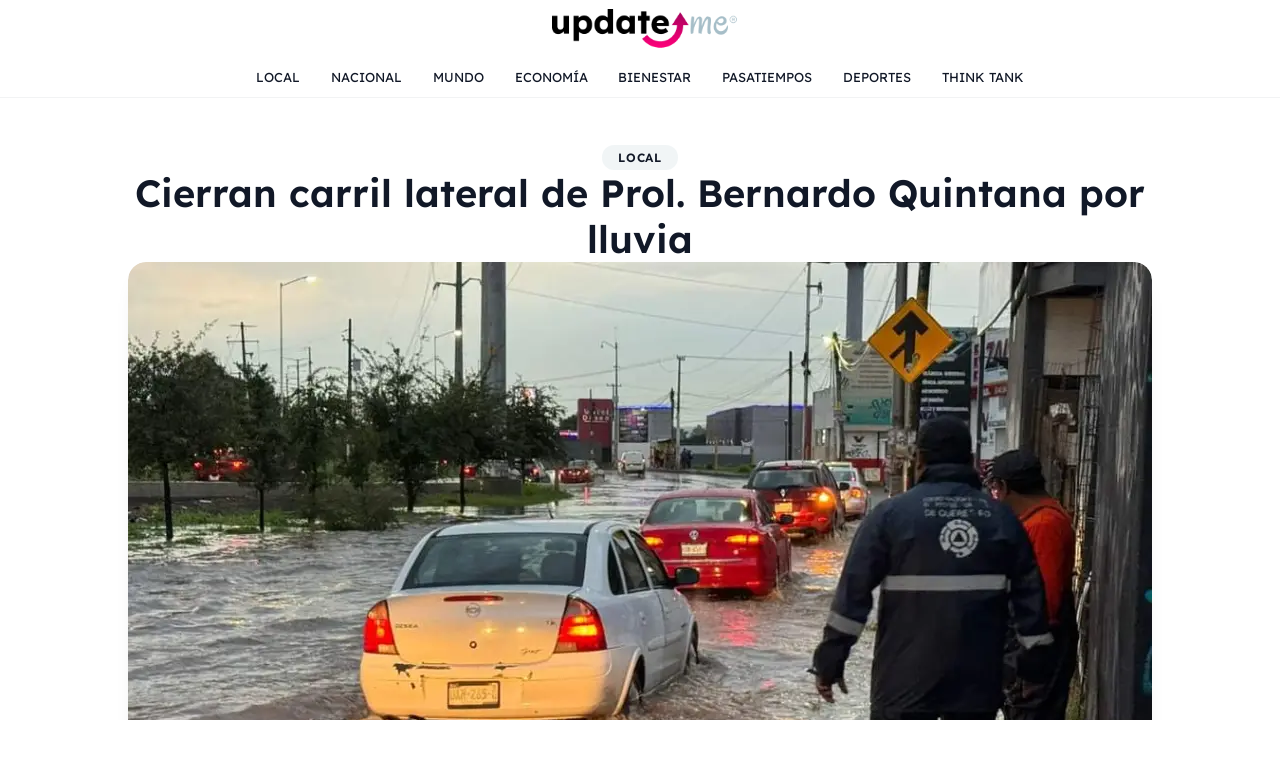

--- FILE ---
content_type: text/html; charset=UTF-8
request_url: https://updateme.news/local/cierran-carril-lateral-de-prol-bernardo-quintana-por-lluvia/
body_size: 22049
content:
<!doctype html>
<html lang="es">
<head>
<meta charset="UTF-8" />
<meta name="viewport" content="width=device-width, initial-scale=1" />
<title>Cierran carril lateral de Prol. Bernardo Quintana por lluvia &#8211; Update Me</title>
<meta name='robots' content='max-image-preview:large' />

<meta name="description" content="Personal de la Coordinación de Protección Civil del Estado de Querétaro efectuó el cierre vial momentáneo sobre carril lateral de Prolongación Bernardo Quintana, a la altura de la colonia El Sol, a causa de la lluvia de esta tarde." />
<meta property="og:title" content="Cierran carril lateral de Prol. Bernardo Quintana por lluvia &#8211; Update Me" />
<meta property="og:description" content="Personal de la Coordinación de Protección Civil del Estado de Querétaro efectuó el cierre vial momentáneo sobre carril lateral de Prolongación Bernardo Quintana, a la altura de la colonia El Sol, a causa de la lluvia de esta tarde." />
<meta property="og:type" content="article" />
<meta property="og:url" content="https://updateme.news/local/cierran-carril-lateral-de-prol-bernardo-quintana-por-lluvia/" />
<meta property="og:site_name" content="Update Me" />
<meta property="og:image" content="https://i0.wp.com/updateme.news/wp-content/uploads/2024/07/IMG_5796.jpeg?fit=1080%2C810&#038;ssl=1" />
<meta name="twitter:card" content="summary_large_image" />
<meta name="twitter:title" content="Cierran carril lateral de Prol. Bernardo Quintana por lluvia &#8211; Update Me" />
<meta name="twitter:description" content="Personal de la Coordinación de Protección Civil del Estado de Querétaro efectuó el cierre vial momentáneo sobre carril lateral de Prolongación Bernardo Quintana, a la altura de la colonia El Sol, a causa de la lluvia de esta tarde." />
<meta name="twitter:image" content="https://i0.wp.com/updateme.news/wp-content/uploads/2024/07/IMG_5796.jpeg?fit=1080%2C810&#038;ssl=1" />
<script type="application/ld+json">{"@context":"https://schema.org","@type":"NewsArticle","headline":"Cierran carril lateral de Prol. Bernardo Quintana por lluvia","datePublished":"2024-07-15T20:02:45-06:00","dateModified":"2024-07-15T20:02:52-06:00","author":{"@type":"Person","name":"Abelardo Islas"},"publisher":{"@type":"Organization","name":"Update Me","logo":{"@type":"ImageObject","url":"https://i0.wp.com/updateme.news/wp-content/uploads/2025/11/Logo-Update.png?fit=270%2C68&ssl=1"}},"mainEntityOfPage":"https://updateme.news/local/cierran-carril-lateral-de-prol-bernardo-quintana-por-lluvia/","image":["https://i0.wp.com/updateme.news/wp-content/uploads/2024/07/IMG_5796.jpeg?fit=1080%2C810&ssl=1"],"section":"Local"}</script>
<!-- Jetpack Site Verification Tags -->
<meta name="google-site-verification" content="PeyGAhvBdf-MIg7xdKH5Sih31VBHjkp4zNBliAAPJsk" />
<meta name="yandex-verification" content="031f83b9f290e3c0" />
<link rel='dns-prefetch' href='//stats.wp.com' />
<link rel='dns-prefetch' href='//jetpack.wordpress.com' />
<link rel='dns-prefetch' href='//s0.wp.com' />
<link rel='dns-prefetch' href='//public-api.wordpress.com' />
<link rel='dns-prefetch' href='//0.gravatar.com' />
<link rel='dns-prefetch' href='//1.gravatar.com' />
<link rel='dns-prefetch' href='//2.gravatar.com' />
<link rel='preconnect' href='//i0.wp.com' />
<link rel='preconnect' href='//c0.wp.com' />
<link rel="alternate" type="application/rss+xml" title="Update Me &raquo; Cierran carril lateral de Prol. Bernardo Quintana por lluvia RSS de los comentarios" href="https://updateme.news/local/cierran-carril-lateral-de-prol-bernardo-quintana-por-lluvia/feed/" />
<link rel="alternate" title="oEmbed (JSON)" type="application/json+oembed" href="https://updateme.news/wp-json/oembed/1.0/embed?url=https%3A%2F%2Fupdateme.news%2Flocal%2Fcierran-carril-lateral-de-prol-bernardo-quintana-por-lluvia%2F" />
<link rel="alternate" title="oEmbed (XML)" type="text/xml+oembed" href="https://updateme.news/wp-json/oembed/1.0/embed?url=https%3A%2F%2Fupdateme.news%2Flocal%2Fcierran-carril-lateral-de-prol-bernardo-quintana-por-lluvia%2F&#038;format=xml" />
<link rel="preload" href="https://updateme.news/wp-content/themes/TEMA-HORIZONTE-main/assets/fonts/lexend/Lexend-Regular.woff" as="font" type="font/woff" crossorigin />
<link rel="preload" href="https://updateme.news/wp-content/themes/TEMA-HORIZONTE-main/assets/fonts/lexend/Lexend-SemiBold.woff" as="font" type="font/woff" crossorigin />
<style id='wp-img-auto-sizes-contain-inline-css'>
img:is([sizes=auto i],[sizes^="auto," i]){contain-intrinsic-size:3000px 1500px}
/*# sourceURL=wp-img-auto-sizes-contain-inline-css */
</style>
<style id='wp-emoji-styles-inline-css'>

	img.wp-smiley, img.emoji {
		display: inline !important;
		border: none !important;
		box-shadow: none !important;
		height: 1em !important;
		width: 1em !important;
		margin: 0 0.07em !important;
		vertical-align: -0.1em !important;
		background: none !important;
		padding: 0 !important;
	}
/*# sourceURL=wp-emoji-styles-inline-css */
</style>
<style id='wp-block-library-inline-css'>
:root{--wp-block-synced-color:#7a00df;--wp-block-synced-color--rgb:122,0,223;--wp-bound-block-color:var(--wp-block-synced-color);--wp-editor-canvas-background:#ddd;--wp-admin-theme-color:#007cba;--wp-admin-theme-color--rgb:0,124,186;--wp-admin-theme-color-darker-10:#006ba1;--wp-admin-theme-color-darker-10--rgb:0,107,160.5;--wp-admin-theme-color-darker-20:#005a87;--wp-admin-theme-color-darker-20--rgb:0,90,135;--wp-admin-border-width-focus:2px}@media (min-resolution:192dpi){:root{--wp-admin-border-width-focus:1.5px}}.wp-element-button{cursor:pointer}:root .has-very-light-gray-background-color{background-color:#eee}:root .has-very-dark-gray-background-color{background-color:#313131}:root .has-very-light-gray-color{color:#eee}:root .has-very-dark-gray-color{color:#313131}:root .has-vivid-green-cyan-to-vivid-cyan-blue-gradient-background{background:linear-gradient(135deg,#00d084,#0693e3)}:root .has-purple-crush-gradient-background{background:linear-gradient(135deg,#34e2e4,#4721fb 50%,#ab1dfe)}:root .has-hazy-dawn-gradient-background{background:linear-gradient(135deg,#faaca8,#dad0ec)}:root .has-subdued-olive-gradient-background{background:linear-gradient(135deg,#fafae1,#67a671)}:root .has-atomic-cream-gradient-background{background:linear-gradient(135deg,#fdd79a,#004a59)}:root .has-nightshade-gradient-background{background:linear-gradient(135deg,#330968,#31cdcf)}:root .has-midnight-gradient-background{background:linear-gradient(135deg,#020381,#2874fc)}:root{--wp--preset--font-size--normal:16px;--wp--preset--font-size--huge:42px}.has-regular-font-size{font-size:1em}.has-larger-font-size{font-size:2.625em}.has-normal-font-size{font-size:var(--wp--preset--font-size--normal)}.has-huge-font-size{font-size:var(--wp--preset--font-size--huge)}.has-text-align-center{text-align:center}.has-text-align-left{text-align:left}.has-text-align-right{text-align:right}.has-fit-text{white-space:nowrap!important}#end-resizable-editor-section{display:none}.aligncenter{clear:both}.items-justified-left{justify-content:flex-start}.items-justified-center{justify-content:center}.items-justified-right{justify-content:flex-end}.items-justified-space-between{justify-content:space-between}.screen-reader-text{border:0;clip-path:inset(50%);height:1px;margin:-1px;overflow:hidden;padding:0;position:absolute;width:1px;word-wrap:normal!important}.screen-reader-text:focus{background-color:#ddd;clip-path:none;color:#444;display:block;font-size:1em;height:auto;left:5px;line-height:normal;padding:15px 23px 14px;text-decoration:none;top:5px;width:auto;z-index:100000}html :where(.has-border-color){border-style:solid}html :where([style*=border-top-color]){border-top-style:solid}html :where([style*=border-right-color]){border-right-style:solid}html :where([style*=border-bottom-color]){border-bottom-style:solid}html :where([style*=border-left-color]){border-left-style:solid}html :where([style*=border-width]){border-style:solid}html :where([style*=border-top-width]){border-top-style:solid}html :where([style*=border-right-width]){border-right-style:solid}html :where([style*=border-bottom-width]){border-bottom-style:solid}html :where([style*=border-left-width]){border-left-style:solid}html :where(img[class*=wp-image-]){height:auto;max-width:100%}:where(figure){margin:0 0 1em}html :where(.is-position-sticky){--wp-admin--admin-bar--position-offset:var(--wp-admin--admin-bar--height,0px)}@media screen and (max-width:600px){html :where(.is-position-sticky){--wp-admin--admin-bar--position-offset:0px}}

/*# sourceURL=wp-block-library-inline-css */
</style><style id='global-styles-inline-css'>
:root{--wp--preset--aspect-ratio--square: 1;--wp--preset--aspect-ratio--4-3: 4/3;--wp--preset--aspect-ratio--3-4: 3/4;--wp--preset--aspect-ratio--3-2: 3/2;--wp--preset--aspect-ratio--2-3: 2/3;--wp--preset--aspect-ratio--16-9: 16/9;--wp--preset--aspect-ratio--9-16: 9/16;--wp--preset--color--black: #000000;--wp--preset--color--cyan-bluish-gray: #abb8c3;--wp--preset--color--white: #ffffff;--wp--preset--color--pale-pink: #f78da7;--wp--preset--color--vivid-red: #cf2e2e;--wp--preset--color--luminous-vivid-orange: #ff6900;--wp--preset--color--luminous-vivid-amber: #fcb900;--wp--preset--color--light-green-cyan: #7bdcb5;--wp--preset--color--vivid-green-cyan: #00d084;--wp--preset--color--pale-cyan-blue: #8ed1fc;--wp--preset--color--vivid-cyan-blue: #0693e3;--wp--preset--color--vivid-purple: #9b51e0;--wp--preset--gradient--vivid-cyan-blue-to-vivid-purple: linear-gradient(135deg,rgb(6,147,227) 0%,rgb(155,81,224) 100%);--wp--preset--gradient--light-green-cyan-to-vivid-green-cyan: linear-gradient(135deg,rgb(122,220,180) 0%,rgb(0,208,130) 100%);--wp--preset--gradient--luminous-vivid-amber-to-luminous-vivid-orange: linear-gradient(135deg,rgb(252,185,0) 0%,rgb(255,105,0) 100%);--wp--preset--gradient--luminous-vivid-orange-to-vivid-red: linear-gradient(135deg,rgb(255,105,0) 0%,rgb(207,46,46) 100%);--wp--preset--gradient--very-light-gray-to-cyan-bluish-gray: linear-gradient(135deg,rgb(238,238,238) 0%,rgb(169,184,195) 100%);--wp--preset--gradient--cool-to-warm-spectrum: linear-gradient(135deg,rgb(74,234,220) 0%,rgb(151,120,209) 20%,rgb(207,42,186) 40%,rgb(238,44,130) 60%,rgb(251,105,98) 80%,rgb(254,248,76) 100%);--wp--preset--gradient--blush-light-purple: linear-gradient(135deg,rgb(255,206,236) 0%,rgb(152,150,240) 100%);--wp--preset--gradient--blush-bordeaux: linear-gradient(135deg,rgb(254,205,165) 0%,rgb(254,45,45) 50%,rgb(107,0,62) 100%);--wp--preset--gradient--luminous-dusk: linear-gradient(135deg,rgb(255,203,112) 0%,rgb(199,81,192) 50%,rgb(65,88,208) 100%);--wp--preset--gradient--pale-ocean: linear-gradient(135deg,rgb(255,245,203) 0%,rgb(182,227,212) 50%,rgb(51,167,181) 100%);--wp--preset--gradient--electric-grass: linear-gradient(135deg,rgb(202,248,128) 0%,rgb(113,206,126) 100%);--wp--preset--gradient--midnight: linear-gradient(135deg,rgb(2,3,129) 0%,rgb(40,116,252) 100%);--wp--preset--font-size--small: 13px;--wp--preset--font-size--medium: 20px;--wp--preset--font-size--large: 36px;--wp--preset--font-size--x-large: 42px;--wp--preset--spacing--20: 0.44rem;--wp--preset--spacing--30: 0.67rem;--wp--preset--spacing--40: 1rem;--wp--preset--spacing--50: 1.5rem;--wp--preset--spacing--60: 2.25rem;--wp--preset--spacing--70: 3.38rem;--wp--preset--spacing--80: 5.06rem;--wp--preset--shadow--natural: 6px 6px 9px rgba(0, 0, 0, 0.2);--wp--preset--shadow--deep: 12px 12px 50px rgba(0, 0, 0, 0.4);--wp--preset--shadow--sharp: 6px 6px 0px rgba(0, 0, 0, 0.2);--wp--preset--shadow--outlined: 6px 6px 0px -3px rgb(255, 255, 255), 6px 6px rgb(0, 0, 0);--wp--preset--shadow--crisp: 6px 6px 0px rgb(0, 0, 0);}:where(.is-layout-flex){gap: 0.5em;}:where(.is-layout-grid){gap: 0.5em;}body .is-layout-flex{display: flex;}.is-layout-flex{flex-wrap: wrap;align-items: center;}.is-layout-flex > :is(*, div){margin: 0;}body .is-layout-grid{display: grid;}.is-layout-grid > :is(*, div){margin: 0;}:where(.wp-block-columns.is-layout-flex){gap: 2em;}:where(.wp-block-columns.is-layout-grid){gap: 2em;}:where(.wp-block-post-template.is-layout-flex){gap: 1.25em;}:where(.wp-block-post-template.is-layout-grid){gap: 1.25em;}.has-black-color{color: var(--wp--preset--color--black) !important;}.has-cyan-bluish-gray-color{color: var(--wp--preset--color--cyan-bluish-gray) !important;}.has-white-color{color: var(--wp--preset--color--white) !important;}.has-pale-pink-color{color: var(--wp--preset--color--pale-pink) !important;}.has-vivid-red-color{color: var(--wp--preset--color--vivid-red) !important;}.has-luminous-vivid-orange-color{color: var(--wp--preset--color--luminous-vivid-orange) !important;}.has-luminous-vivid-amber-color{color: var(--wp--preset--color--luminous-vivid-amber) !important;}.has-light-green-cyan-color{color: var(--wp--preset--color--light-green-cyan) !important;}.has-vivid-green-cyan-color{color: var(--wp--preset--color--vivid-green-cyan) !important;}.has-pale-cyan-blue-color{color: var(--wp--preset--color--pale-cyan-blue) !important;}.has-vivid-cyan-blue-color{color: var(--wp--preset--color--vivid-cyan-blue) !important;}.has-vivid-purple-color{color: var(--wp--preset--color--vivid-purple) !important;}.has-black-background-color{background-color: var(--wp--preset--color--black) !important;}.has-cyan-bluish-gray-background-color{background-color: var(--wp--preset--color--cyan-bluish-gray) !important;}.has-white-background-color{background-color: var(--wp--preset--color--white) !important;}.has-pale-pink-background-color{background-color: var(--wp--preset--color--pale-pink) !important;}.has-vivid-red-background-color{background-color: var(--wp--preset--color--vivid-red) !important;}.has-luminous-vivid-orange-background-color{background-color: var(--wp--preset--color--luminous-vivid-orange) !important;}.has-luminous-vivid-amber-background-color{background-color: var(--wp--preset--color--luminous-vivid-amber) !important;}.has-light-green-cyan-background-color{background-color: var(--wp--preset--color--light-green-cyan) !important;}.has-vivid-green-cyan-background-color{background-color: var(--wp--preset--color--vivid-green-cyan) !important;}.has-pale-cyan-blue-background-color{background-color: var(--wp--preset--color--pale-cyan-blue) !important;}.has-vivid-cyan-blue-background-color{background-color: var(--wp--preset--color--vivid-cyan-blue) !important;}.has-vivid-purple-background-color{background-color: var(--wp--preset--color--vivid-purple) !important;}.has-black-border-color{border-color: var(--wp--preset--color--black) !important;}.has-cyan-bluish-gray-border-color{border-color: var(--wp--preset--color--cyan-bluish-gray) !important;}.has-white-border-color{border-color: var(--wp--preset--color--white) !important;}.has-pale-pink-border-color{border-color: var(--wp--preset--color--pale-pink) !important;}.has-vivid-red-border-color{border-color: var(--wp--preset--color--vivid-red) !important;}.has-luminous-vivid-orange-border-color{border-color: var(--wp--preset--color--luminous-vivid-orange) !important;}.has-luminous-vivid-amber-border-color{border-color: var(--wp--preset--color--luminous-vivid-amber) !important;}.has-light-green-cyan-border-color{border-color: var(--wp--preset--color--light-green-cyan) !important;}.has-vivid-green-cyan-border-color{border-color: var(--wp--preset--color--vivid-green-cyan) !important;}.has-pale-cyan-blue-border-color{border-color: var(--wp--preset--color--pale-cyan-blue) !important;}.has-vivid-cyan-blue-border-color{border-color: var(--wp--preset--color--vivid-cyan-blue) !important;}.has-vivid-purple-border-color{border-color: var(--wp--preset--color--vivid-purple) !important;}.has-vivid-cyan-blue-to-vivid-purple-gradient-background{background: var(--wp--preset--gradient--vivid-cyan-blue-to-vivid-purple) !important;}.has-light-green-cyan-to-vivid-green-cyan-gradient-background{background: var(--wp--preset--gradient--light-green-cyan-to-vivid-green-cyan) !important;}.has-luminous-vivid-amber-to-luminous-vivid-orange-gradient-background{background: var(--wp--preset--gradient--luminous-vivid-amber-to-luminous-vivid-orange) !important;}.has-luminous-vivid-orange-to-vivid-red-gradient-background{background: var(--wp--preset--gradient--luminous-vivid-orange-to-vivid-red) !important;}.has-very-light-gray-to-cyan-bluish-gray-gradient-background{background: var(--wp--preset--gradient--very-light-gray-to-cyan-bluish-gray) !important;}.has-cool-to-warm-spectrum-gradient-background{background: var(--wp--preset--gradient--cool-to-warm-spectrum) !important;}.has-blush-light-purple-gradient-background{background: var(--wp--preset--gradient--blush-light-purple) !important;}.has-blush-bordeaux-gradient-background{background: var(--wp--preset--gradient--blush-bordeaux) !important;}.has-luminous-dusk-gradient-background{background: var(--wp--preset--gradient--luminous-dusk) !important;}.has-pale-ocean-gradient-background{background: var(--wp--preset--gradient--pale-ocean) !important;}.has-electric-grass-gradient-background{background: var(--wp--preset--gradient--electric-grass) !important;}.has-midnight-gradient-background{background: var(--wp--preset--gradient--midnight) !important;}.has-small-font-size{font-size: var(--wp--preset--font-size--small) !important;}.has-medium-font-size{font-size: var(--wp--preset--font-size--medium) !important;}.has-large-font-size{font-size: var(--wp--preset--font-size--large) !important;}.has-x-large-font-size{font-size: var(--wp--preset--font-size--x-large) !important;}
/*# sourceURL=global-styles-inline-css */
</style>

<style id='classic-theme-styles-inline-css'>
/*! This file is auto-generated */
.wp-block-button__link{color:#fff;background-color:#32373c;border-radius:9999px;box-shadow:none;text-decoration:none;padding:calc(.667em + 2px) calc(1.333em + 2px);font-size:1.125em}.wp-block-file__button{background:#32373c;color:#fff;text-decoration:none}
/*# sourceURL=/wp-includes/css/classic-themes.min.css */
</style>
<link rel="preload" as="style" href="https://updateme.news/wp-content/themes/TEMA-HORIZONTE-main/assets/css/um-fonts.css?ver=0.5.0" media="all" onload="this.onload=null;this.rel='stylesheet'" /><noscript><link rel="stylesheet" href="https://updateme.news/wp-content/themes/TEMA-HORIZONTE-main/assets/css/um-fonts.css?ver=0.5.0" media="all" /></noscript><style id='horizonte-critical-inline-css'>
/*!
 * Horizonte critical CSS (header, hero y top ads)
 * Generado manualmente para cubrir el contenido above-the-fold.
 */
:root {
  --um-color-bg: #ffffff;
  --um-color-text: #111827;
  --um-color-muted: #6b7280;
  --um-color-accent: #FF007A;
  --um-color-border-subtle: #E5E7EB;
  --um-header-height-main: 56px;
  --um-chip-radius: 999px;
  --um-font-sans: system-ui, -apple-system, BlinkMacSystemFont, "Segoe UI", sans-serif;
  --um-max-width: 1024px;
  --um-gap-sm: 0.5rem;
  --um-gap-md: 0.75rem;
  --um-gap-lg: 1.5rem;
  --um-shadow-card: 0 8px 26px -20px rgba(2, 6, 23, 0.3);
  --um-color-media-placeholder: #f3f4f6;
}
*,*::before,*::after{box-sizing:border-box}
body{margin:0;font-family:var(--um-font-sans);color:var(--um-color-text);background:var(--um-color-bg);min-height:100vh}
img{max-width:100%;display:block}
a{text-decoration:none;color:inherit}
.um-shell{max-width:var(--um-max-width);margin:0 auto;padding-inline:1rem}
.um-ad-slot{width:100%;display:flex;flex-direction:column;align-items:center;gap:.5rem;margin:1.5rem auto}
.um-ad-slot__label{font-size:.7rem;letter-spacing:.08em;text-transform:uppercase;color:var(--um-color-muted)}
.um-ad-slot__frame{width:100%;display:flex;justify-content:center;position:relative;overflow:hidden}
.um-header{background:#fff;position:sticky;top:0;z-index:20;box-shadow:0 1px 0 rgba(17,24,39,.05)}
.um-header__inner{max-width:var(--um-max-width);margin:0 auto;padding:.35rem .9rem}
.um-header__topbar{border-bottom:1px solid var(--um-color-border-subtle)}
.um-header__topbar-inner{display:flex;align-items:center;justify-content:space-between;height:32px}
.um-header__topbar-date{font-size:.7rem;color:#4b5563}
.um-header__topbar-social-menu{list-style:none;display:flex;gap:.3rem;margin:0;padding:0}
.um-header__topbar-social-menu a{display:inline-flex;padding:.15rem .45rem;border-radius:999px;font-size:.7rem;background:rgba(166,190,200,.16);color:var(--um-color-text)}
.um-header__main{display:flex;align-items:center;justify-content:space-between;height:var(--um-header-height-main);padding:.25rem 0}
.um-header__logo{flex:1 1 auto;display:flex;align-items:center;justify-content:center;min-height:var(--um-header-height-main)}
.um-header__logo img{max-height:calc(var(--um-header-height-main) - 10px);height:auto;width:auto;object-fit:contain}
.um-header__burger,.um-header__search-toggle{background:none;border:none;padding:0;width:36px;height:36px;display:inline-flex;align-items:center;justify-content:center;border-radius:999px;color:var(--um-color-text);cursor:pointer}
.um-header__nav-row{margin-top:.35rem;padding-bottom:.35rem;overflow-x:auto;-webkit-overflow-scrolling:touch}
.um-navchips{display:inline-flex;gap:var(--um-gap-sm);padding:.25rem 0 .1rem;list-style:none;margin:0}
.um-navchips>li{list-style:none}
.um-navchips>li>a{display:inline-flex;align-items:center;justify-content:center;padding:.25rem .9rem;border-radius:var(--um-chip-radius);font-size:.8rem;border:1px solid transparent;background:rgba(166,190,200,.16);color:var(--um-color-text);white-space:nowrap}
.um-navchips>li>a:hover{background:rgba(166,190,200,.24)}
.um-navchips .current-menu-item>a,.um-navchips .current_page_item>a,.um-navchips .current-menu-ancestor>a{background:var(--um-color-accent);color:#fff}
.um-offcanvas-backdrop{position:fixed;inset:0;background:rgba(15,23,42,.35);opacity:0;visibility:hidden;transition:opacity .15s,visibility .15s;z-index:30}
.um-offcanvas-backdrop.is-open{opacity:1;visibility:visible}
.um-offcanvas{position:fixed;inset:0 0 0 auto;width:78%;max-width:340px;background:#fff;box-shadow:-4px 0 20px rgba(15,23,42,.12);transform:translateX(100%);transition:transform .2s ease-out,opacity .2s ease-out;z-index:40;display:flex;flex-direction:column;visibility:hidden;opacity:0;pointer-events:none}
.um-offcanvas.is-open{transform:translateX(0%);visibility:visible;opacity:1;pointer-events:auto}
.single-post .um-single__featured{margin:0;width:100%;position:relative;border-radius:18px;overflow:hidden;box-shadow:var(--um-shadow-card,0 18px 50px -32px rgba(15,23,42,.45))}
.single-post .um-single__featured-media{border-radius:inherit;overflow:hidden;aspect-ratio:var(--um-featured-aspect-ratio,16/9);background:var(--um-color-media-placeholder,#f3f4f6)}
.single-post .um-single__featured img{width:100%;height:100%;display:block;object-fit:cover}
.um-slider-block{margin-bottom:var(--um-gap-lg)}
.um-section-heading{display:flex;align-items:center;justify-content:center;margin-bottom:.75rem}
.um-section-heading__chip{display:inline-flex;align-items:center;justify-content:center;padding:.25rem .85rem;border-radius:var(--um-chip-radius);font-size:.8rem;font-weight:600;letter-spacing:.08em;text-transform:uppercase;background:rgba(166,190,200,.16);color:var(--um-color-text)}
.um-slider{position:relative}
.um-slider__viewport{overflow-x:auto;scroll-snap-type:x mandatory;-webkit-overflow-scrolling:touch;padding-bottom:.5rem}
.um-slider__track{display:flex;gap:var(--um-gap-md);min-width:100%}
.um-slider__item{flex:0 0 100%;max-width:100%;scroll-snap-align:start}
.um-slider__controls{display:flex;justify-content:center;margin-top:.75rem}
.um-slider__controls-inner{display:inline-flex;align-items:center;gap:.75rem}
.um-slider__arrow{border:none;padding:0;background:none;cursor:pointer;color:rgba(166,190,200,.9);width:20px;height:20px;display:grid;place-items:center;border-radius:999px}
.um-slider__dot{width:10px;height:10px;border-radius:999px;background:rgba(166,190,200,.6);border:none;padding:0;cursor:pointer}
.um-slider__dot.is-active{background:var(--um-color-accent)}
.um-card{background:#fff;border-radius:18px;box-shadow:var(--um-shadow-card, 0 8px 26px -20px rgba(2, 6, 23, 0.3));overflow:hidden}
.um-card-hero__link{color:inherit;display:block}
.um-card-hero__inner{--um-card-hero-inner-padding:1.5rem;display:grid;gap:var(--um-gap-md);padding:0;align-items:stretch;grid-template-columns:1fr}
.um-card-hero__col--text{display:flex;flex-direction:column;gap:1rem;min-width:0;padding:var(--um-card-hero-inner-padding)}
.um-card-hero__col--image{display:flex;margin:0;align-items:stretch}
.um-card-hero__title{font-size:clamp(1.3rem,2.6vw,1.8rem);line-height:1.2;font-weight:600;margin:0;color:var(--um-color-text)}
.um-card-hero__meta{display:flex;align-items:center;gap:.75rem}
.um-card-hero__avatar{width:42px;height:42px;border-radius:999px;background:rgba(166,190,200,.18);display:flex;align-items:center;justify-content:center;font-weight:600}
.um-card-hero__meta-text{display:flex;flex-direction:column;font-size:.9rem;color:var(--um-color-muted)}
.um-card-hero__date{font-size:.8rem}
.um-card-hero__category .um-chip{font-size:.8rem;font-weight:600;padding:.25rem 1rem;border:1px solid var(--um-color-border-subtle,#E5E7EB);background:rgba(166,190,200,.16);color:var(--um-color-text);transition:background-color .2s ease,color .2s ease,border-color .2s ease}
.um-card-hero__category .um-chip:hover,.um-card-hero__category .um-chip:focus-visible{background:var(--um-color-accent,#FF007A);color:#fff;border-color:var(--um-color-accent,#FF007A)}
.um-card-hero__category .um-chip:focus-visible{outline:2px solid var(--um-color-accent,#FF007A);outline-offset:2px}
.um-card-hero__media{position:relative;width:100%;border-radius:18px;overflow:hidden;background:var(--um-color-media-placeholder,#f3f4f6);height:100%}
.um-card-hero__media::before{content:"";display:block;padding-bottom:56.25%}
.um-card-hero__image{position:absolute;inset:0;width:100%;height:100%;object-fit:cover;display:block}
.um-card-hero--layout-40-60 .um-card-hero__inner{grid-template-columns:.4fr .6fr}
.um-card-hero--layout-50-50 .um-card-hero__inner{grid-template-columns:1fr 1fr}
.um-card-hero--layout-60-40 .um-card-hero__inner{grid-template-columns:.6fr .4fr}
@media (min-width:1024px){
  .um-header__inner{padding-inline:0}
  .um-header__nav-row{display:flex;justify-content:center}
  .um-navchips{justify-content:center}
  .um-card-hero__title{font-size:2.1rem}
}
@media (max-width:960px){
  .um-card-hero__inner,.um-card-hero--layout-40-60 .um-card-hero__inner,.um-card-hero--layout-50-50 .um-card-hero__inner,.um-card-hero--layout-60-40 .um-card-hero__inner{grid-template-columns:1fr}
}
@media (max-width:600px){
  .um-card-hero__inner{--um-card-hero-inner-padding:1.1rem}
}
.screen-reader-text {
  clip: rect(1px, 1px, 1px, 1px);
  clip-path: inset(50%);
  height: 1px;
  width: 1px;
  margin: -1px;
  overflow: hidden;
  padding: 0;
  position: absolute;
}

/*# sourceURL=horizonte-critical-inline-css */
</style>
<link rel="preload" as="style" href="https://updateme.news/wp-content/themes/TEMA-HORIZONTE-main/assets/css/um-deferred.css?ver=0.5.0" media="all" onload="this.onload=null;this.rel='stylesheet'" /><noscript><link rel="stylesheet" href="https://updateme.news/wp-content/themes/TEMA-HORIZONTE-main/assets/css/um-deferred.css?ver=0.5.0" media="all" /></noscript><style id='horizonte-deferred-inline-css'>
:root{--um-font-sans:"Lexend", system-ui, -apple-system, BlinkMacSystemFont, "Segoe UI", sans-serif;--um-header-icon-color:#111827;--um-header-icon-color-hover:#FF007A;--um-navchip-bg:transparent;--um-navchip-text:#111827;--um-navchip-bg-hover:rgba(166, 190, 200, 0.15);--um-navchip-text-hover:#111827;--um-navchip-bg-active:#FF007A;--um-navchip-text-active:#ffffff;--um-hero-dot-color:rgba(166, 190, 200, 0.6);--um-hero-dot-color-active:#FF007A;--um-hero-arrow-color:rgba(166, 190, 200, 0.9);--um-hero-arrow-color-hover:#FF007A;--um-single-quote-bg:#f3f4f6;--um-single-quote-text:#4b5563;}.um-header__logo img{max-width:280px;max-height:50px;}.um-footer{background-color:#f9fafb;}.um-footer__card{background-color:#ffffff;}.um-chip--tag,.um-footer__social-menu a,.um-section-heading__chip{background:rgba(166, 190, 200, 0.16);color:#111827;}.um-chip--tag:hover,.um-footer__social-menu a:hover,.um-section-heading__chip:hover{background:#FF007A;color:#ffffff;}.single-post .um-single__content{font-size:18px;line-height:1.70;}.single-post .um-single__content p{margin:0 0 1.10em;}.single-post .um-single{--um-single-section-gap:20px;--um-single-link-color:#FF007A;--um-single-chip-bg:#E4EDF3;--um-single-chip-text:#111827;--um-single-chip-hover-bg:#FF007A;--um-single-chip-hover-text:#ffffff;}
/*# sourceURL=horizonte-deferred-inline-css */
</style>
<link rel='stylesheet' id='wp-block-paragraph-css' href='https://c0.wp.com/c/6.9/wp-includes/blocks/paragraph/style.min.css' media='all' />
<link rel='stylesheet' id='wp-block-image-css' href='https://c0.wp.com/c/6.9/wp-includes/blocks/image/style.min.css' media='all' />
<script src="https://updateme.news/wp-content/themes/TEMA-HORIZONTE-main/assets/js/um-theme-head.js?ver=0.5.0" id="horizonte-head-js"></script>
<link rel="https://api.w.org/" href="https://updateme.news/wp-json/" /><link rel="alternate" title="JSON" type="application/json" href="https://updateme.news/wp-json/wp/v2/posts/129617" /><link rel="EditURI" type="application/rsd+xml" title="RSD" href="https://updateme.news/xmlrpc.php?rsd" />
<meta name="generator" content="WordPress 6.9" />
<link rel="canonical" href="https://updateme.news/local/cierran-carril-lateral-de-prol-bernardo-quintana-por-lluvia/" />
<link rel='shortlink' href='https://updateme.news/?p=129617' />
<meta name="generator" content="easy-author-avatar-image 1.4">
	<style>img#wpstats{display:none}</style>
		
<!-- Jetpack Open Graph Tags -->
<meta property="og:type" content="article" />
<meta property="og:title" content="Cierran carril lateral de Prol. Bernardo Quintana por lluvia" />
<meta property="og:url" content="https://updateme.news/local/cierran-carril-lateral-de-prol-bernardo-quintana-por-lluvia/" />
<meta property="og:description" content="Personal de la Coordinación de Protección Civil del Estado de Querétaro efectuó el cierre vial momentáneo sobre carril lateral de Prolongación Bernardo Quintana, a la altura de la colonia El Sol, a…" />
<meta property="article:published_time" content="2024-07-16T02:02:45+00:00" />
<meta property="article:modified_time" content="2024-07-16T02:02:52+00:00" />
<meta property="og:site_name" content="Update Me" />
<meta property="og:image" content="https://i0.wp.com/updateme.news/wp-content/uploads/2024/07/IMG_5796.jpeg?fit=1080%2C810&#038;ssl=1" />
<meta property="og:image:width" content="1080" />
<meta property="og:image:height" content="810" />
<meta property="og:image:alt" content="" />
<meta property="og:locale" content="es_LA" />
<meta name="twitter:text:title" content="Cierran carril lateral de Prol. Bernardo Quintana por lluvia" />
<meta name="twitter:image" content="https://i0.wp.com/updateme.news/wp-content/uploads/2024/07/IMG_5796.jpeg?fit=1080%2C810&#038;ssl=1&#038;w=640" />
<meta name="twitter:card" content="summary_large_image" />

<!-- End Jetpack Open Graph Tags -->
<link rel="icon" href="https://i0.wp.com/updateme.news/wp-content/uploads/2024/01/cropped-VARIANTE128-rosaUpdate-me1.jpg?fit=32%2C32&#038;ssl=1" sizes="32x32" />
<link rel="icon" href="https://i0.wp.com/updateme.news/wp-content/uploads/2024/01/cropped-VARIANTE128-rosaUpdate-me1.jpg?fit=192%2C192&#038;ssl=1" sizes="192x192" />
<link rel="apple-touch-icon" href="https://i0.wp.com/updateme.news/wp-content/uploads/2024/01/cropped-VARIANTE128-rosaUpdate-me1.jpg?fit=180%2C180&#038;ssl=1" />
<meta name="msapplication-TileImage" content="https://i0.wp.com/updateme.news/wp-content/uploads/2024/01/cropped-VARIANTE128-rosaUpdate-me1.jpg?fit=270%2C270&#038;ssl=1" />
	
	<!-- Google tag (gtag.js) -->
<script async src="https://www.googletagmanager.com/gtag/js?id=G-DCPBMQFRJV"></script>
<script>
  window.dataLayer = window.dataLayer || [];
  function gtag(){dataLayer.push(arguments);}
  gtag('js', new Date());

  gtag('config', 'G-DCPBMQFRJV');
</script>

<style id='umb-banner-inline-style-inline-css'>

                .um-ad {
                        display: block;
                        text-align: center;
                        margin: 0 auto 1.5rem auto;
                        max-width: 100%;
                }
                .um-ad img {
                        max-width: 100%;
                        height: auto;
                        display: inline-block;
                }
                .um-ad-rotator {
                        position: relative;
                }
                .um-ad-rotator__item {
                        display: none;
                }
                .um-ad-rotator__item.is-active {
                        display: block;
                }
        
/*# sourceURL=umb-banner-inline-style-inline-css */
</style>
</head>
<body class="wp-singular post-template-default single single-post postid-129617 single-format-standard wp-custom-logo wp-embed-responsive wp-theme-TEMA-HORIZONTE-main um-site">


<header class="um-header">
  <div class="um-header__inner">
    
    <div class="um-header__main">
      <button class="um-header__burger" type="button" aria-label="Abrir menú" data-um-offcanvas-open>
        <span class="um-header__burger-icon" aria-hidden="true">
          <svg viewBox="0 0 24 24" xmlns="http://www.w3.org/2000/svg"><rect x="3" y="6" width="18" height="2" rx="1" fill="currentColor"/><rect x="3" y="11" width="18" height="2" rx="1" fill="currentColor"/><rect x="3" y="16" width="18" height="2" rx="1" fill="currentColor"/></svg>
        </span>
      </button>
      <div class="um-header__logo">
        <a href="https://updateme.news/" class="custom-logo-link" rel="home"><img width="270" height="68" src="https://i0.wp.com/updateme.news/wp-content/uploads/2025/11/Logo-Update.png?fit=270%2C68&amp;ssl=1" class="custom-logo" alt="Update Me" decoding="async" /></a>      </div>
      <button class="um-header__search-toggle" type="button" aria-label="Abrir buscador" data-um-search-open>
        <span class="um-header__search-icon" aria-hidden="true">
          <svg viewBox="0 0 24 24" xmlns="http://www.w3.org/2000/svg"><circle cx="11" cy="11" r="6" stroke="currentColor" stroke-width="2" fill="none"/><line x1="16" y1="16" x2="20" y2="20" stroke="currentColor" stroke-width="2" stroke-linecap="round"/></svg>
        </span>
      </button>
    </div>

    <nav class="um-header__nav-row" aria-label="Secciones principales">
      <ul id="menu-principal" class="um-navchips"><li id="menu-item-113287" class="menu-item menu-item-type-taxonomy menu-item-object-category current-post-ancestor current-menu-parent current-post-parent menu-item-113287"><a href="https://updateme.news/category/local/">LOCAL</a></li>
<li id="menu-item-113288" class="menu-item menu-item-type-taxonomy menu-item-object-category menu-item-113288"><a href="https://updateme.news/category/nacional/">NACIONAL</a></li>
<li id="menu-item-113289" class="menu-item menu-item-type-taxonomy menu-item-object-category menu-item-113289"><a href="https://updateme.news/category/mundo/">MUNDO</a></li>
<li id="menu-item-113290" class="menu-item menu-item-type-taxonomy menu-item-object-category menu-item-113290"><a href="https://updateme.news/category/economia/">ECONOMÍA</a></li>
<li id="menu-item-113291" class="menu-item menu-item-type-taxonomy menu-item-object-category menu-item-113291"><a href="https://updateme.news/category/bienestar/">BIENESTAR</a></li>
<li id="menu-item-113292" class="menu-item menu-item-type-taxonomy menu-item-object-category menu-item-113292"><a href="https://updateme.news/category/pasatiempos/">PASATIEMPOS</a></li>
<li id="menu-item-113293" class="menu-item menu-item-type-taxonomy menu-item-object-category menu-item-113293"><a href="https://updateme.news/category/deportes/">DEPORTES</a></li>
<li id="menu-item-113294" class="menu-item menu-item-type-taxonomy menu-item-object-category menu-item-113294"><a href="https://updateme.news/category/thinktank/">THINK TANK</a></li>
</ul>    </nav>
  </div>
</header>

<div class="um-offcanvas-backdrop" data-um-offcanvas-backdrop hidden></div>


<aside class="um-offcanvas" aria-label="Menú principal" data-um-offcanvas hidden>
  <div class="um-offcanvas__header">
    <div class="um-offcanvas__title">Menú</div>
    <button class="um-offcanvas__close" type="button" data-um-offcanvas-close>✕</button>
  </div>
  <div class="um-offcanvas__section">
    <p class="um-offcanvas__section-title">DESCUBRE</p>
    <ul id="menu-principal-1" class="um-offcanvas__menu um-offcanvas__menu--primary"><li class="menu-item menu-item-type-taxonomy menu-item-object-category current-post-ancestor current-menu-parent current-post-parent menu-item-113287"><a href="https://updateme.news/category/local/">LOCAL</a></li>
<li class="menu-item menu-item-type-taxonomy menu-item-object-category menu-item-113288"><a href="https://updateme.news/category/nacional/">NACIONAL</a></li>
<li class="menu-item menu-item-type-taxonomy menu-item-object-category menu-item-113289"><a href="https://updateme.news/category/mundo/">MUNDO</a></li>
<li class="menu-item menu-item-type-taxonomy menu-item-object-category menu-item-113290"><a href="https://updateme.news/category/economia/">ECONOMÍA</a></li>
<li class="menu-item menu-item-type-taxonomy menu-item-object-category menu-item-113291"><a href="https://updateme.news/category/bienestar/">BIENESTAR</a></li>
<li class="menu-item menu-item-type-taxonomy menu-item-object-category menu-item-113292"><a href="https://updateme.news/category/pasatiempos/">PASATIEMPOS</a></li>
<li class="menu-item menu-item-type-taxonomy menu-item-object-category menu-item-113293"><a href="https://updateme.news/category/deportes/">DEPORTES</a></li>
<li class="menu-item menu-item-type-taxonomy menu-item-object-category menu-item-113294"><a href="https://updateme.news/category/thinktank/">THINK TANK</a></li>
</ul>  </div>
  <div class="um-offcanvas__section">
    <p class="um-offcanvas__section-title">NOSOTROS</p>
    <ul id="menu-pie-de-pagina" class="um-offcanvas__menu um-offcanvas__menu--secondary"><li id="menu-item-119461" class="menu-item menu-item-type-post_type menu-item-object-page menu-item-119461"><a href="https://updateme.news/quienes-somos/">¿Quiénes somos?</a></li>
<li id="menu-item-114856" class="menu-item menu-item-type-post_type menu-item-object-page menu-item-114856"><a href="https://updateme.news/directorio/">Directorio</a></li>
<li id="menu-item-114855" class="menu-item menu-item-type-post_type menu-item-object-page menu-item-114855"><a href="https://updateme.news/ventas/">Ventas</a></li>
<li id="menu-item-20807" class="menu-item menu-item-type-post_type menu-item-object-page menu-item-privacy-policy menu-item-20807"><a rel="privacy-policy" href="https://updateme.news/aviso-de-privacidad/">Aviso de privacidad</a></li>
<li id="menu-item-113376" class="menu-item menu-item-type-post_type menu-item-object-page menu-item-113376"><a href="https://updateme.news/derecho-de-replica/">Derecho de Réplica</a></li>
<li id="menu-item-114852" class="menu-item menu-item-type-post_type menu-item-object-page menu-item-114852"><a href="https://updateme.news/codigo-de-etica/">Código de ética</a></li>
</ul>  </div>
  <div class="um-offcanvas__login-bottom">
    <a class="um-offcanvas__login-button" href="https://updateme.news/wp-login.php">Iniciar sesión</a>
  </div>
</aside>

<div class="um-search-overlay" aria-modal="true" role="dialog" data-um-search-overlay>
  <div class="um-search-overlay__panel">
    <div class="um-search-overlay__header">
      <span>Buscar en el sitio</span>
      <button class="um-search-overlay__close" type="button" data-um-search-close>Esc</button>
    </div>
    <form class="um-search-overlay__form" role="search" method="get" action="https://updateme.news/">
      <input class="um-search-overlay__input" type="search" name="s" value="" placeholder="Escribe para buscar..." />
      <button class="um-search-overlay__submit" type="submit">Buscar</button>
    </form>
  </div>
</div>

<main id="primary" class="um-shell um-main">
      <article id="post-129617" class="um-single post-129617 post type-post status-publish format-standard has-post-thumbnail hentry category-local tag-cierre tag-lluvia tag-proteccion-civil">
    <header class="um-single__header">
        <a class="um-chip um-chip--tag um-single__chip um-single__chip--category" href="https://updateme.news/category/local/">Local</a>
        <h1 class="um-single__title">Cierran carril lateral de Prol. Bernardo Quintana por lluvia</h1>
    </header>

            <figure class="um-single__featured">
            
            <div class="um-single__featured-media" style="--um-featured-aspect-ratio:1080/810;">
                <img width="1080" height="810" src="https://i0.wp.com/updateme.news/wp-content/uploads/2024/07/IMG_5796.jpeg?fit=1024%2C768&amp;ssl=1" class="attachment-large size-large wp-post-image" alt="" loading="eager" fetchpriority="high" decoding="async" sizes="(min-width: 1024px) 960px, (min-width: 768px) 90vw, 100vw" srcset="https://i0.wp.com/updateme.news/wp-content/uploads/2024/07/IMG_5796.jpeg?w=1080&amp;ssl=1 1080w, https://i0.wp.com/updateme.news/wp-content/uploads/2024/07/IMG_5796.jpeg?resize=300%2C225&amp;ssl=1 300w, https://i0.wp.com/updateme.news/wp-content/uploads/2024/07/IMG_5796.jpeg?resize=1024%2C768&amp;ssl=1 1024w, https://i0.wp.com/updateme.news/wp-content/uploads/2024/07/IMG_5796.jpeg?resize=768%2C576&amp;ssl=1 768w" />            </div>

                    </figure>
    
    
            <div class="um-single__meta-card">
            <div class="um-post-meta um-single__meta"><div class="um-post-meta__grid"><span class="um-post-meta__item um-post-meta__col um-post-meta__col--avatar"><img alt='Abelardo Islas' src='https://secure.gravatar.com/avatar/a7d3f4322cd70cd021047e36e259e81320d740dc31a873a4f5b137b20dc969b6?s=34&#038;d=mm&#038;r=g' srcset='https://secure.gravatar.com/avatar/a7d3f4322cd70cd021047e36e259e81320d740dc31a873a4f5b137b20dc969b6?s=68&#038;d=mm&#038;r=g 2x' class='avatar avatar-34 photo um-post-meta__author-avatar' height='34' width='34' decoding='async'/></span><span class="um-post-meta__item um-post-meta__item--author um-post-meta__col um-post-meta__col--author"><span class="um-post-meta__author-text"><a href="https://updateme.news/author/german/">Abelardo Islas</a></span></span><span class="um-post-meta__item um-post-meta__col um-post-meta__col--date"><time datetime="2024-07-15T20:02:45-06:00">15/07/2024</time></span></div></div>        </div>
    
    
    <div class="um-single__content">
        
<p>Personal de la Coordinación de Protección Civil del Estado de Querétaro efectuó el cierre vial momentáneo sobre carril lateral de Prolongación Bernardo Quintana, a la altura de la colonia El Sol, a causa de la lluvia de esta tarde.</p>



<p>En el lugar, el personal realiza trabajos para el retiro de agua y agilizar la circulación vehicular.&nbsp;</p>



<p>En su cuenta de X, el organismo invitó a la población a atender las indicaciones de las autoridades, a fin de evitar riesgos.</p>



<p>Asimismo, reportó tránsito vehicular fluido y con registro de lluvia ligera en las inmediaciones de Paseo 5 de Febrero.</p>



<figure class="wp-block-image size-large"><img data-recalc-dims="1" decoding="async" width="1024" height="768" src="https://i0.wp.com/updateme.news/wp-content/uploads/2024/07/IMG_5797.jpeg?resize=1024%2C768&#038;ssl=1" alt="" class="wp-image-129619" srcset="https://i0.wp.com/updateme.news/wp-content/uploads/2024/07/IMG_5797.jpeg?resize=1024%2C768&amp;ssl=1 1024w, https://i0.wp.com/updateme.news/wp-content/uploads/2024/07/IMG_5797.jpeg?resize=300%2C225&amp;ssl=1 300w, https://i0.wp.com/updateme.news/wp-content/uploads/2024/07/IMG_5797.jpeg?resize=768%2C576&amp;ssl=1 768w, https://i0.wp.com/updateme.news/wp-content/uploads/2024/07/IMG_5797.jpeg?w=1080&amp;ssl=1 1080w" sizes="(max-width: 1024px) 100vw, 1024px" /></figure>



<p>En tanto, la Coordinación Municipal de Protección Civil indicó que su personal continúa  monitoreando la infraestructura pluvial de la capital.</p>



<p>“Ante cualquier situación de riesgo o emergencia, reporta inmediatamente a la línea 9-1-1.</p>
    </div>

    <div class="um-single__ad um-single__ad--ads_6 um-single__ad--inline" data-single-ad-slot="ads_6"><div class="um-single__ad-placeholder" style="--um-single-ad-placeholder:clamp(60px, 18vw, 115px);"></div><div class="um-ad-slot um-ad-slot--ads_6 is-active um-single__ad-slot-frame" data-ad-slot="ads_6"><span class="um-ad-slot__label">Publicidad</span><div class="um-ad-slot__frame" style="--um-ad-slot-max-width:100%;"><div class="um-ad-slot__creative"><div class="um-ad-rotator" data-umb-rotator data-interval="6"><div class="um-ad-rotator__item is-active" data-ad-id="197777"><div class="um-ad um-ad--image um-ad-rotator__inner" role="complementary" aria-label="Espacio publicitario" data-ad-id="197777" style="aspect-ratio: 1024 / 128;"><a href="https://leermx.org/" aria-label="Campaña lectura" title="Campaña lectura" data-umb-click="197777" data-umb-track-url="https://updateme.news/?umb_click=197777" data-umb-direct="1"><img width="1024" height="128" src="https://i0.wp.com/updateme.news/wp-content/uploads/2025/12/ALFABETIZACIO%CC%81N-BARBARA-DISPLAY-1200X150.jpg?fit=1024%2C128&amp;ssl=1" class="um-ad__img" alt="Campaña lectura" loading="lazy" decoding="async" sizes="auto, (max-width: 1024px) 100vw, 1024px" /></a></div></div></div></div></div></div></div>
            <section class="um-single__section um-single__section--tags"
            aria-label="Etiquetas">
            <p class="um-single__section-title">Etiquetas</p>
            <div class="um-single__tags">
                <a class="um-chip um-chip--tag um-single__chip um-single__chip--tag" href="https://updateme.news/tag/cierre/">Cierre</a><a class="um-chip um-chip--tag um-single__chip um-single__chip--tag" href="https://updateme.news/tag/lluvia/">lluvia</a><a class="um-chip um-chip--tag um-single__chip um-single__chip--tag" href="https://updateme.news/tag/proteccion-civil/">protección civil</a>            </div>
        </section>
    
    
            <section class="um-single__section um-single__section--share um-single__lazy-section" data-template="um-lazy-share"
            data-placeholder-height="220px">
            <div class="um-single__placeholder" aria-hidden="true"></div>
        </section>
        <template id="um-lazy-share">
            <div class="um-share um-share--footer" role="group" aria-label="Comparte esta nota">
            <p class="um-share__title">Comparte esta nota</p>
    
    <div class="um-share__buttons">
        <a class="um-share__button um-share__button--facebook" href="https://www.facebook.com/sharer/sharer.php?u=https%3A%2F%2Fupdateme.news%2Flocal%2Fcierran-carril-lateral-de-prol-bernardo-quintana-por-lluvia%2F" target="_blank" rel="noopener noreferrer" aria-label="Compartir en Facebook"><span class="screen-reader-text">Compartir en Facebook</span><svg viewBox="0 0 24 24" aria-hidden="true" focusable="false" fill="currentColor"><path d="M24 12.073C24 5.405 18.627 0 12 0S0 5.405 0 12.073C0 18.1 4.388 23.093 10.125 24v-8.437H7.078V12.07h3.047V9.412c0-3.007 1.792-4.669 4.533-4.669 1.312 0 2.686.235 2.686.235v2.953h-1.513c-1.492 0-1.955.93-1.955 1.887v2.252h3.328l-.532 3.493h-2.796V24C19.612 23.093 24 18.1 24 12.073z"/></svg></a><a class="um-share__button um-share__button--twitter" href="https://twitter.com/intent/tweet?url=https%3A%2F%2Fupdateme.news%2Flocal%2Fcierran-carril-lateral-de-prol-bernardo-quintana-por-lluvia%2F&amp;text=Cierran%20carril%20lateral%20de%20Prol.%20Bernardo%20Quintana%20por%20lluvia" target="_blank" rel="noopener noreferrer" aria-label="Compartir en Twitter"><span class="screen-reader-text">Compartir en Twitter</span><svg viewBox="0 0 24 24" aria-hidden="true" focusable="false" fill="currentColor"><path d="M18.244 3H21l-6.37 7.285L21.5 21h-5.244l-3.64-4.964L8.23 21H3l6.77-7.75L3.5 3h5.244l3.313 4.47L18.244 3zm-1.84 15h1.02L8.66 5.01H7.57L16.404 18z"/></svg></a><a class="um-share__button um-share__button--whatsapp" href="https://api.whatsapp.com/send?text=Cierran%20carril%20lateral%20de%20Prol.%20Bernardo%20Quintana%20por%20lluvia%20https%3A%2F%2Fupdateme.news%2Flocal%2Fcierran-carril-lateral-de-prol-bernardo-quintana-por-lluvia%2F" target="_blank" rel="noopener noreferrer" aria-label="Compartir en Whatsapp"><span class="screen-reader-text">Compartir en Whatsapp</span><svg viewBox="0 0 24 24" aria-hidden="true" focusable="false" fill="currentColor"><path d="M.057 24l1.687-6.163A11.867 11.867 0 0 1 0 11.993C0 5.373 5.373 0 11.994 0 18.616 0 24 5.373 24 11.993c0 6.62-5.384 11.993-12.006 11.993a11.95 11.95 0 0 1-6.13-1.693L.057 24zM6.6 20.013c1.676.995 3.276 1.591 5.392 1.591 5.45 0 9.886-4.42 9.886-9.865 0-5.452-4.436-9.873-9.886-9.873-5.452 0-9.89 4.421-9.89 9.873 0 2.225.726 3.887 1.944 5.59L3.46 20.54l3.14-.527zm11.387-5.56c-.073-.121-.266-.194-.556-.339-.29-.146-1.72-.848-1.988-.944-.267-.097-.462-.146-.657.145-.194.291-.755.944-.925 1.138-.17.194-.341.219-.632.073-.29-.145-1.226-.451-2.335-1.44-.863-.77-1.444-1.72-1.614-2.011-.17-.291-.018-.448.128-.593.132-.131.291-.341.437-.512.145-.17.193-.291.29-.485.097-.194.048-.364-.024-.51-.073-.145-.657-1.585-.9-2.171-.237-.569-.48-.492-.657-.5l-.56-.01c-.194 0-.51.073-.777.364-.267.292-1.02.995-1.02 2.427 0 1.433 1.046 2.82 1.19 3.014.145.194 2.06 3.154 4.99 4.417.697.301 1.243.48 1.668.616.7.223 1.337.192 1.84.116.561-.083 1.72-.703 1.963-1.382.242-.679.242-1.26.169-1.382z"/></svg></a><a class="um-share__button um-share__button--telegram" href="https://t.me/share/url?url=https%3A%2F%2Fupdateme.news%2Flocal%2Fcierran-carril-lateral-de-prol-bernardo-quintana-por-lluvia%2F&amp;text=Cierran%20carril%20lateral%20de%20Prol.%20Bernardo%20Quintana%20por%20lluvia" target="_blank" rel="noopener noreferrer" aria-label="Compartir en Telegram"><span class="screen-reader-text">Compartir en Telegram</span><svg viewBox="0 0 24 24" aria-hidden="true" focusable="false" fill="currentColor"><path d="M21.77 2.23 1.98 9.64c-1.35.51-1.34 1.38-.26 1.71l5.12 1.62 1.97 6.28c.26.73.43 1.02.93 1.02.48 0 .69-.18.96-.43l2.83-2.68 4.84 3.53c.89.49 1.53.23 1.75-.82l3.16-15.08c.34-1.64-.62-2.31-1.91-1.86Z"/></svg></a><a class="um-share__button um-share__button--email" href="mailto:?subject=Cierran%20carril%20lateral%20de%20Prol.%20Bernardo%20Quintana%20por%20lluvia&amp;body=https%3A%2F%2Fupdateme.news%2Flocal%2Fcierran-carril-lateral-de-prol-bernardo-quintana-por-lluvia%2F" aria-label="Compartir en Email"><span class="screen-reader-text">Compartir en Email</span><svg viewBox="0 0 24 24" aria-hidden="true" focusable="false" fill="currentColor"><path d="M20 4H4a2 2 0 0 0-2 2v12a2 2 0 0 0 2 2h16a2 2 0 0 0 2-2V6a2 2 0 0 0-2-2zm0 4-8 5-8-5V6l8 5 8-5z"/></svg></a>    </div>
</div>        </template>
    
            <section class="um-single__lazy-section" data-template="um-lazy-author" data-placeholder-height="260px">
            <div class="um-single__placeholder" aria-hidden="true"></div>
        </section>
        <template id="um-lazy-author">
            <section class="um-author-box" aria-label="Sobre el autor">
    <div class="um-author-box__inner">
        <div class="um-author-box__avatar">
            <img alt='Abelardo Islas' src='https://secure.gravatar.com/avatar/a7d3f4322cd70cd021047e36e259e81320d740dc31a873a4f5b137b20dc969b6?s=96&#038;d=mm&#038;r=g' srcset='https://secure.gravatar.com/avatar/a7d3f4322cd70cd021047e36e259e81320d740dc31a873a4f5b137b20dc969b6?s=192&#038;d=mm&#038;r=g 2x' class='avatar avatar-96 photo um-author-box__avatar-img' height='96' width='96' loading='lazy' decoding='async'/>        </div>

        <div class="um-author-box__content">
                                            <span class="um-author-box__label">SOBRE EL AUTOR</span>
            
                            <p class="um-author-box__name">Abelardo Islas</p>
            
            
                            <a class="um-author-box__cta" href="https://updateme.news/author/german/">Ver más artículos</a>
                    </div>
    </div>
</section>        </template>
    
            <section class="um-single__lazy-section" data-template="um-lazy-comments" data-placeholder-height="420px">
            <div class="um-single__placeholder" aria-hidden="true"></div>
        </section>
        <template id="um-lazy-comments">
            <section class="um-single__section um-single__section--comments">
            <p class="um-single__section-title">Comentarios</p>
            <div class="um-single__comments">
                <section id="comments" class="um-comments">
    
    
    <div class="um-comments__form">
        
		<div id="respond" class="comment-respond">
			<h3 id="reply-title" class="comment-reply-title">Deja un comentario<small><a rel="nofollow" id="cancel-comment-reply-link" href="/local/cierran-carril-lateral-de-prol-bernardo-quintana-por-lluvia/#respond" style="display:none;">Cancelar respuesta</a></small></h3>			<form id="commentform" class="comment-form">
				<iframe
					title="Formulario de comentarios"
					src="https://jetpack.wordpress.com/jetpack-comment/?blogid=231452338&#038;postid=129617&#038;comment_registration=1&#038;require_name_email=0&#038;stc_enabled=0&#038;stb_enabled=0&#038;show_avatars=1&#038;avatar_default=mystery&#038;greeting=Deja+un+comentario&#038;jetpack_comments_nonce=05909b5ba0&#038;greeting_reply=Responder+a+%25s&#038;color_scheme=light&#038;lang=es_MX&#038;jetpack_version=15.3.1&#038;iframe_unique_id=1&#038;show_cookie_consent=0&#038;has_cookie_consent=0&#038;is_current_user_subscribed=0&#038;token_key=%3Bnormal%3B&#038;sig=5efdc8a720620de805d73a63270796fcf4408d3e#parent=https%3A%2F%2Fupdateme.news%2Flocal%2Fcierran-carril-lateral-de-prol-bernardo-quintana-por-lluvia%2F"
											name="jetpack_remote_comment"
						style="width:100%; height: 315px; border:0;"
										class="jetpack_remote_comment"
					id="jetpack_remote_comment"
					sandbox="allow-same-origin allow-top-navigation allow-scripts allow-forms allow-popups"
				>
									</iframe>
									<!--[if !IE]><!-->
					<script>
						document.addEventListener('DOMContentLoaded', function () {
							var commentForms = document.getElementsByClassName('jetpack_remote_comment');
							for (var i = 0; i < commentForms.length; i++) {
								commentForms[i].allowTransparency = false;
								commentForms[i].scrolling = 'no';
							}
						});
					</script>
					<!--<![endif]-->
							</form>
		</div>

		
		<input type="hidden" name="comment_parent" id="comment_parent" value="" />

		    </div>
</section>
            </div>
        </section>        </template>
    
            <script>
            (function () {
                const sections = document.querySelectorAll('.um-single__lazy-section');

                if (!sections.length) {
                    return;
                }

                const observer = new IntersectionObserver((entries, obs) => {
                    entries.forEach((entry) => {
                        if (!entry.isIntersecting) {
                            return;
                        }

                        const target = entry.target;
                        const templateId = target.getAttribute('data-template');
                        const template = templateId ? document.getElementById(templateId) : null;

                        if (template && 'content' in template) {
                            target.innerHTML = '';
                            target.appendChild(template.content.cloneNode(true));
                            target.classList.add('is-loaded');
                        }

                        obs.unobserve(target);
                    });
                }, {
                    rootMargin: '150px 0px',
                    threshold: 0.1,
                });

                sections.forEach((section) => {
                    const placeholderHeight = section.getAttribute('data-placeholder-height');

                    if (placeholderHeight) {
                        section.style.minHeight = placeholderHeight;
                    }

                    observer.observe(section);
                });
            })();
        </script>
    
            <section class="um-single__related" aria-labelledby="um-related-heading">
            <p id="um-related-heading" class="um-single__section-title">
                Te puede interesar</p>

            <div class="um-single__related-grid um-single__related-grid--compact">
                <article class="um-card um-card--compact post-200743 post type-post status-publish format-standard has-post-thumbnail hentry category-local tag-comunidad tag-corregidora tag-dif tag-infancia tag-josue-guerrero-trapala tag-reyes-magos">
    <a class="um-card-compact__link" href="https://updateme.news/local/celebran-dia-de-reyes-en-el-progreso-con-el-programa-apadrina-un-nino-en-corregidora/">
        <figure class="um-card-compact__media">
            <img width="300" height="168" src="https://i0.wp.com/updateme.news/wp-content/uploads/2026/01/Xosue.jpeg?fit=300%2C168&amp;ssl=1" class="um-card-compact__image wp-post-image" alt="" loading="lazy" decoding="async" sizes="auto, (min-width: 1024px) 120px, (min-width: 768px) 30vw, 45vw" srcset="https://i0.wp.com/updateme.news/wp-content/uploads/2026/01/Xosue.jpeg?w=1280&amp;ssl=1 1280w, https://i0.wp.com/updateme.news/wp-content/uploads/2026/01/Xosue.jpeg?resize=300%2C168&amp;ssl=1 300w, https://i0.wp.com/updateme.news/wp-content/uploads/2026/01/Xosue.jpeg?resize=1024%2C574&amp;ssl=1 1024w, https://i0.wp.com/updateme.news/wp-content/uploads/2026/01/Xosue.jpeg?resize=768%2C431&amp;ssl=1 768w" />        </figure>
        <div class="um-card-compact__body">
            <h3 class="um-card-compact__title">Celebran día de Reyes en El Progreso con el programa “Apadrina un Niño” en Corregidora</h3>

            <div class="um-card-compact__meta">
                                    <span class="um-card-compact__category">Local</span>
                
                <time class="um-card-compact__date" datetime="2026-01-16T14:54:59-06:00">
                    16/01/2026                </time>
            </div>
        </div>
    </a>
</article>
<article class="um-card um-card--compact post-200720 post type-post status-publish format-standard has-post-thumbnail hentry category-local tag-adicciones tag-clausura tag-colonia-libertad tag-destacado tag-queretaro tag-salud-publica tag-seguridad">
    <a class="um-card-compact__link" href="https://updateme.news/local/clausuran-centro-de-adicciones-irregular-en-la-colonia-libertad/">
        <figure class="um-card-compact__media">
            <img width="300" height="225" src="https://i0.wp.com/updateme.news/wp-content/uploads/2026/01/Adicciones.jpeg?fit=300%2C225&amp;ssl=1" class="um-card-compact__image wp-post-image" alt="" loading="lazy" decoding="async" sizes="auto, (min-width: 1024px) 120px, (min-width: 768px) 30vw, 45vw" srcset="https://i0.wp.com/updateme.news/wp-content/uploads/2026/01/Adicciones.jpeg?w=1280&amp;ssl=1 1280w, https://i0.wp.com/updateme.news/wp-content/uploads/2026/01/Adicciones.jpeg?resize=300%2C225&amp;ssl=1 300w, https://i0.wp.com/updateme.news/wp-content/uploads/2026/01/Adicciones.jpeg?resize=1024%2C768&amp;ssl=1 1024w, https://i0.wp.com/updateme.news/wp-content/uploads/2026/01/Adicciones.jpeg?resize=768%2C576&amp;ssl=1 768w" />        </figure>
        <div class="um-card-compact__body">
            <h3 class="um-card-compact__title">Clausuran centro de adicciones irregular en la colonia Libertad</h3>

            <div class="um-card-compact__meta">
                                    <span class="um-card-compact__category">Local</span>
                
                <time class="um-card-compact__date" datetime="2026-01-16T14:20:04-06:00">
                    16/01/2026                </time>
            </div>
        </div>
    </a>
</article>
<article class="um-card um-card--compact post-200717 post type-post status-publish format-standard has-post-thumbnail hentry category-local tag-arboles-urbanos tag-denuncias-ciudadanas tag-las-teresas tag-medio-ambiente tag-queretaro tag-sustentabilidad">
    <a class="um-card-compact__link" href="https://updateme.news/local/municipio-de-queretaro-atiende-denuncia-ciudadana-por-posible-afectacion-a-un-arbol-en-las-teresas/">
        <figure class="um-card-compact__media">
            <img width="300" height="225" src="https://i0.wp.com/updateme.news/wp-content/uploads/2026/01/Arbol-las-teresas.jpeg?fit=300%2C225&amp;ssl=1" class="um-card-compact__image wp-post-image" alt="" loading="lazy" decoding="async" sizes="auto, (min-width: 1024px) 120px, (min-width: 768px) 30vw, 45vw" srcset="https://i0.wp.com/updateme.news/wp-content/uploads/2026/01/Arbol-las-teresas.jpeg?w=1280&amp;ssl=1 1280w, https://i0.wp.com/updateme.news/wp-content/uploads/2026/01/Arbol-las-teresas.jpeg?resize=300%2C225&amp;ssl=1 300w, https://i0.wp.com/updateme.news/wp-content/uploads/2026/01/Arbol-las-teresas.jpeg?resize=1024%2C768&amp;ssl=1 1024w, https://i0.wp.com/updateme.news/wp-content/uploads/2026/01/Arbol-las-teresas.jpeg?resize=768%2C576&amp;ssl=1 768w" />        </figure>
        <div class="um-card-compact__body">
            <h3 class="um-card-compact__title">Municipio de Querétaro atiende denuncia ciudadana por posible afectación a un árbol en Las Teresas</h3>

            <div class="um-card-compact__meta">
                                    <span class="um-card-compact__category">Local</span>
                
                <time class="um-card-compact__date" datetime="2026-01-16T14:17:37-06:00">
                    16/01/2026                </time>
            </div>
        </div>
    </a>
</article>
<article class="um-card um-card--compact post-200706 post type-post status-publish format-standard has-post-thumbnail hentry category-local tag-medio-ambiente tag-pepmadu tag-queretaro tag-sedesu">
    <a class="um-card-compact__link" href="https://updateme.news/local/clausuran-tiradero-clandestino-en-ciudad-del-sol/">
        <figure class="um-card-compact__media">
            <img width="300" height="225" src="https://i0.wp.com/updateme.news/wp-content/uploads/2026/01/71_273_50322_449093652_IMG_7589.jpeg?fit=300%2C225&amp;ssl=1" class="um-card-compact__image wp-post-image" alt="" loading="lazy" decoding="async" sizes="auto, (min-width: 1024px) 120px, (min-width: 768px) 30vw, 45vw" srcset="https://i0.wp.com/updateme.news/wp-content/uploads/2026/01/71_273_50322_449093652_IMG_7589.jpeg?w=1280&amp;ssl=1 1280w, https://i0.wp.com/updateme.news/wp-content/uploads/2026/01/71_273_50322_449093652_IMG_7589.jpeg?resize=300%2C225&amp;ssl=1 300w, https://i0.wp.com/updateme.news/wp-content/uploads/2026/01/71_273_50322_449093652_IMG_7589.jpeg?resize=1024%2C768&amp;ssl=1 1024w, https://i0.wp.com/updateme.news/wp-content/uploads/2026/01/71_273_50322_449093652_IMG_7589.jpeg?resize=768%2C576&amp;ssl=1 768w" />        </figure>
        <div class="um-card-compact__body">
            <h3 class="um-card-compact__title">Clausuran tiradero clandestino en Ciudad del Sol</h3>

            <div class="um-card-compact__meta">
                                    <span class="um-card-compact__category">Local</span>
                
                <time class="um-card-compact__date" datetime="2026-01-16T13:37:30-06:00">
                    16/01/2026                </time>
            </div>
        </div>
    </a>
</article>
            </div>
        </section>
    
    </article>  </main>
<div class="um-ad-slot um-ad-slot--ads_4 is-active" data-ad-slot="ads_4"><span class="um-ad-slot__label">Publicidad</span><div class="um-ad-slot__frame"><div class="um-ad-slot__creative"><div class="um-ad-rotator" data-umb-rotator data-interval="6"><div class="um-ad-rotator__item is-active" data-ad-id="199761"><div class="um-ad um-ad--image um-ad-rotator__inner" role="complementary" aria-label="Espacio publicitario" data-ad-id="199761" style="aspect-ratio: 1024 / 115;"><a href="https://corregidora.gob.mx/portal/" target="_blank" rel="noopener noreferrer" aria-label="Campaña predial Corregidora 2026" title="Campaña predial Corregidora 2026" data-umb-click="199761" data-umb-track-url="https://updateme.news/?umb_click=199761" data-umb-direct="1"><img width="1024" height="115" src="https://updateme.news/wp-content/uploads/2026/01/1024X115PX-GABRIEL-MORALES.jpg" class="um-ad__img" alt="Campaña predial Corregidora 2026" loading="lazy" decoding="async" sizes="auto, (max-width: 1024px) 100vw, 1024px" srcset="https://i0.wp.com/updateme.news/wp-content/uploads/2026/01/1024X115PX-GABRIEL-MORALES.jpg?w=1024&amp;ssl=1 1024w, https://i0.wp.com/updateme.news/wp-content/uploads/2026/01/1024X115PX-GABRIEL-MORALES.jpg?resize=300%2C34&amp;ssl=1 300w, https://i0.wp.com/updateme.news/wp-content/uploads/2026/01/1024X115PX-GABRIEL-MORALES.jpg?resize=768%2C86&amp;ssl=1 768w" /></a></div></div></div></div></div></div>
<footer class="um-footer">
  <div class="um-footer__inner um-shell">
    <div class="um-footer__card">
      <div class="um-footer__rows">
                        <section class="um-footer__col">
          <h2 class="um-footer__title">ETIQUETAS</h2>
          <div class="um-footer__tags">
            <a href="https://updateme.news/tag/corregidora/" class="um-chip um-chip--tag">Corregidora</a><a href="https://updateme.news/tag/el-marques/" class="um-chip um-chip--tag">El Marqués</a><a href="https://updateme.news/tag/mexico/" class="um-chip um-chip--tag">México</a><a href="https://updateme.news/tag/morena/" class="um-chip um-chip--tag">Morena</a><a href="https://updateme.news/tag/municipio-de-queretaro/" class="um-chip um-chip--tag">Municipio de Querétaro</a><a href="https://updateme.news/tag/pan/" class="um-chip um-chip--tag">PAN</a><a href="https://updateme.news/tag/queretaro/" class="um-chip um-chip--tag">Querétaro</a><a href="https://updateme.news/tag/salud/" class="um-chip um-chip--tag">Salud</a><a href="https://updateme.news/tag/seguridad/" class="um-chip um-chip--tag">seguridad</a><a href="https://updateme.news/tag/sheinbaum/" class="um-chip um-chip--tag">Sheinbaum</a><a href="https://updateme.news/tag/trump/" class="um-chip um-chip--tag">Trump</a>          </div>
        </section>
        
                <section class="um-footer__col">
          <h2 class="um-footer__title">NOSOTROS</h2>
          <ul id="menu-pie-de-pagina-1" class="um-footer__menu"><li class="menu-item menu-item-type-post_type menu-item-object-page menu-item-119461"><a href="https://updateme.news/quienes-somos/">¿Quiénes somos?</a></li>
<li class="menu-item menu-item-type-post_type menu-item-object-page menu-item-114856"><a href="https://updateme.news/directorio/">Directorio</a></li>
<li class="menu-item menu-item-type-post_type menu-item-object-page menu-item-114855"><a href="https://updateme.news/ventas/">Ventas</a></li>
<li class="menu-item menu-item-type-post_type menu-item-object-page menu-item-privacy-policy menu-item-20807"><a rel="privacy-policy" href="https://updateme.news/aviso-de-privacidad/">Aviso de privacidad</a></li>
<li class="menu-item menu-item-type-post_type menu-item-object-page menu-item-113376"><a href="https://updateme.news/derecho-de-replica/">Derecho de Réplica</a></li>
<li class="menu-item menu-item-type-post_type menu-item-object-page menu-item-114852"><a href="https://updateme.news/codigo-de-etica/">Código de ética</a></li>
</ul>        </section>
        
                <section class="um-footer__col">
          <h2 class="um-footer__title">SÍGUENOS</h2>
          <nav class="um-footer__social" aria-label="Redes (footer)">
            <ul id="menu-redes-sociales" class="um-footer__social-menu"><li id="menu-item-196693" class="menu-item menu-item-type-custom menu-item-object-custom menu-item-196693"><a href="https://www.facebook.com/updateme.news">Facebook</a></li>
<li id="menu-item-196694" class="menu-item menu-item-type-custom menu-item-object-custom menu-item-196694"><a href="https://x.com/updateme_news">X</a></li>
<li id="menu-item-196695" class="menu-item menu-item-type-custom menu-item-object-custom menu-item-196695"><a href="https://t.me/updatemexico">Telegram</a></li>
<li id="menu-item-196696" class="menu-item menu-item-type-custom menu-item-object-custom menu-item-196696"><a href="https://www.instagram.com/updateme.news/">Instargam</a></li>
<li id="menu-item-196697" class="menu-item menu-item-type-custom menu-item-object-custom menu-item-196697"><a href="https://www.linkedin.com/company/updatemenews/">Linked In</a></li>
<li id="menu-item-196698" class="menu-item menu-item-type-custom menu-item-object-custom menu-item-196698"><a href="https://whatsapp.com/channel/0029Va786jJDzgTLLkNHKo3t">WhatsApp</a></li>
<li id="menu-item-196700" class="menu-item menu-item-type-custom menu-item-object-custom menu-item-196700"><a href="https://updateme.news/feed/">RSS</a></li>
<li id="menu-item-196701" class="menu-item menu-item-type-custom menu-item-object-custom menu-item-196701"><a href="https://mastodon.social/@updateme">Mastodon</a></li>
<li id="menu-item-196702" class="menu-item menu-item-type-custom menu-item-object-custom menu-item-196702"><a href="https://www.threads.com/@updateme.news">Threads</a></li>
</ul>          </nav>
        </section>
              </div>
      <div class="um-footer__bottom">
        <small>
          © 2025 Update Me. Todos los derechos reservados. Desarrollado por <a href="https://horizonte.media/">Horizonte Media</a>        </small>
      </div>
    </div>
  </div>
</footer>
<script type="speculationrules">
{"prefetch":[{"source":"document","where":{"and":[{"href_matches":"/*"},{"not":{"href_matches":["/wp-*.php","/wp-admin/*","/wp-content/uploads/*","/wp-content/*","/wp-content/plugins/*","/wp-content/themes/TEMA-HORIZONTE-main/*","/*\\?(.+)"]}},{"not":{"selector_matches":"a[rel~=\"nofollow\"]"}},{"not":{"selector_matches":".no-prefetch, .no-prefetch a"}}]},"eagerness":"conservative"}]}
</script>
<script src="https://updateme.news/wp-content/plugins/honeypot-antispam/js/honeypot-antispam.js?ver=1.0.5" id="honeypot-antispam-script-js"></script>
<script src="https://updateme.news/wp-content/themes/TEMA-HORIZONTE-main/assets/js/um-theme-interactions.js?ver=0.5.0" id="horizonte-interactions-js"></script>
<script id="jetpack-stats-js-before">
_stq = window._stq || [];
_stq.push([ "view", JSON.parse("{\"v\":\"ext\",\"blog\":\"231452338\",\"post\":\"129617\",\"tz\":\"-6\",\"srv\":\"updateme.news\",\"j\":\"1:15.3.1\"}") ]);
_stq.push([ "clickTrackerInit", "231452338", "129617" ]);
//# sourceURL=jetpack-stats-js-before
</script>
<script src="https://stats.wp.com/e-202603.js" id="jetpack-stats-js" defer data-wp-strategy="defer"></script>
<script id="wp-consent-api-js-extra">
var consent_api = {"consent_type":"","waitfor_consent_hook":"","cookie_expiration":"30","cookie_prefix":"wp_consent","services":[]};
//# sourceURL=wp-consent-api-js-extra
</script>
<script src="https://updateme.news/wp-content/plugins/wp-consent-api/assets/js/wp-consent-api.min.js?ver=2.0.0" id="wp-consent-api-js"></script>
<script id="umb-banner-frontend-js-extra">
var UmbBannerManager = {"ajaxUrl":"https://updateme.news/wp-admin/admin-ajax.php","nonce":"5bf2c8dae6"};
//# sourceURL=umb-banner-frontend-js-extra
</script>
<script id="umb-banner-frontend-js-after">
(function(){
const settings = window.UmbBannerManager || {};
const sendImpression = (adId) => {
  if(!adId || !settings.ajaxUrl || !settings.nonce){return;}
  const body = new URLSearchParams();
  body.append('action','umb_track_impression');
  body.append('_wpnonce', settings.nonce);
  body.append('ad_id', adId);
  fetch(settings.ajaxUrl,{method:'POST', credentials:'same-origin', body});
};
const sendClick = (adId) => {
  if(!adId || !settings.ajaxUrl || !settings.nonce){return;}
  const body = new URLSearchParams();
  body.append('action','umb_track_click');
  body.append('_wpnonce', settings.nonce);
  body.append('ad_id', adId);
  fetch(settings.ajaxUrl,{method:'POST', credentials:'same-origin', body, keepalive:true});
};
document.addEventListener('DOMContentLoaded', () => {
  const rotators = document.querySelectorAll('[data-umb-rotator]');
  rotators.forEach((rotator) => {
    const items = rotator.querySelectorAll('.um-ad-rotator__item');
    if(!items.length){return;}
    let index = 0;
    const interval = parseInt(rotator.dataset.interval, 10) || 15;
    const activate = (idx) => {
      items.forEach((item, i) => {
        const active = i === idx;
        item.classList.toggle('is-active', active);
        item.style.display = active ? 'block' : 'none';
      });
      const current = items[idx];
      if(current){sendImpression(current.dataset.adId);}
    };
    activate(index);
    if(items.length > 1){
      setInterval(() => {
        index = (index + 1) % items.length;
        activate(index);
      }, interval * 1000);
    }
  });
  document.addEventListener('click', (evt) => {
    const link = evt.target.closest('a[data-umb-click]');
    if(!link){return;}
    const adId = link.dataset.umbClick;
    const direct = link.dataset.umbDirect === '1';
    if(direct){sendClick(adId);}
  }, true);
});
})();
//# sourceURL=umb-banner-frontend-js-after
</script>
<script id="wp-emoji-settings" type="application/json">
{"baseUrl":"https://s.w.org/images/core/emoji/17.0.2/72x72/","ext":".png","svgUrl":"https://s.w.org/images/core/emoji/17.0.2/svg/","svgExt":".svg","source":{"concatemoji":"https://updateme.news/wp-includes/js/wp-emoji-release.min.js?ver=6.9"}}
</script>
<script type="module">
/*! This file is auto-generated */
const a=JSON.parse(document.getElementById("wp-emoji-settings").textContent),o=(window._wpemojiSettings=a,"wpEmojiSettingsSupports"),s=["flag","emoji"];function i(e){try{var t={supportTests:e,timestamp:(new Date).valueOf()};sessionStorage.setItem(o,JSON.stringify(t))}catch(e){}}function c(e,t,n){e.clearRect(0,0,e.canvas.width,e.canvas.height),e.fillText(t,0,0);t=new Uint32Array(e.getImageData(0,0,e.canvas.width,e.canvas.height).data);e.clearRect(0,0,e.canvas.width,e.canvas.height),e.fillText(n,0,0);const a=new Uint32Array(e.getImageData(0,0,e.canvas.width,e.canvas.height).data);return t.every((e,t)=>e===a[t])}function p(e,t){e.clearRect(0,0,e.canvas.width,e.canvas.height),e.fillText(t,0,0);var n=e.getImageData(16,16,1,1);for(let e=0;e<n.data.length;e++)if(0!==n.data[e])return!1;return!0}function u(e,t,n,a){switch(t){case"flag":return n(e,"\ud83c\udff3\ufe0f\u200d\u26a7\ufe0f","\ud83c\udff3\ufe0f\u200b\u26a7\ufe0f")?!1:!n(e,"\ud83c\udde8\ud83c\uddf6","\ud83c\udde8\u200b\ud83c\uddf6")&&!n(e,"\ud83c\udff4\udb40\udc67\udb40\udc62\udb40\udc65\udb40\udc6e\udb40\udc67\udb40\udc7f","\ud83c\udff4\u200b\udb40\udc67\u200b\udb40\udc62\u200b\udb40\udc65\u200b\udb40\udc6e\u200b\udb40\udc67\u200b\udb40\udc7f");case"emoji":return!a(e,"\ud83e\u1fac8")}return!1}function f(e,t,n,a){let r;const o=(r="undefined"!=typeof WorkerGlobalScope&&self instanceof WorkerGlobalScope?new OffscreenCanvas(300,150):document.createElement("canvas")).getContext("2d",{willReadFrequently:!0}),s=(o.textBaseline="top",o.font="600 32px Arial",{});return e.forEach(e=>{s[e]=t(o,e,n,a)}),s}function r(e){var t=document.createElement("script");t.src=e,t.defer=!0,document.head.appendChild(t)}a.supports={everything:!0,everythingExceptFlag:!0},new Promise(t=>{let n=function(){try{var e=JSON.parse(sessionStorage.getItem(o));if("object"==typeof e&&"number"==typeof e.timestamp&&(new Date).valueOf()<e.timestamp+604800&&"object"==typeof e.supportTests)return e.supportTests}catch(e){}return null}();if(!n){if("undefined"!=typeof Worker&&"undefined"!=typeof OffscreenCanvas&&"undefined"!=typeof URL&&URL.createObjectURL&&"undefined"!=typeof Blob)try{var e="postMessage("+f.toString()+"("+[JSON.stringify(s),u.toString(),c.toString(),p.toString()].join(",")+"));",a=new Blob([e],{type:"text/javascript"});const r=new Worker(URL.createObjectURL(a),{name:"wpTestEmojiSupports"});return void(r.onmessage=e=>{i(n=e.data),r.terminate(),t(n)})}catch(e){}i(n=f(s,u,c,p))}t(n)}).then(e=>{for(const n in e)a.supports[n]=e[n],a.supports.everything=a.supports.everything&&a.supports[n],"flag"!==n&&(a.supports.everythingExceptFlag=a.supports.everythingExceptFlag&&a.supports[n]);var t;a.supports.everythingExceptFlag=a.supports.everythingExceptFlag&&!a.supports.flag,a.supports.everything||((t=a.source||{}).concatemoji?r(t.concatemoji):t.wpemoji&&t.twemoji&&(r(t.twemoji),r(t.wpemoji)))});
//# sourceURL=https://updateme.news/wp-includes/js/wp-emoji-loader.min.js
</script>
		<script type="text/javascript">
			(function () {
				const iframe = document.getElementById( 'jetpack_remote_comment' );
								const watchReply = function() {
					// Check addComment._Jetpack_moveForm to make sure we don't monkey-patch twice.
					if ( 'undefined' !== typeof addComment && ! addComment._Jetpack_moveForm ) {
						// Cache the Core function.
						addComment._Jetpack_moveForm = addComment.moveForm;
						const commentParent = document.getElementById( 'comment_parent' );
						const cancel = document.getElementById( 'cancel-comment-reply-link' );

						function tellFrameNewParent ( commentParentValue ) {
							const url = new URL( iframe.src );
							if ( commentParentValue ) {
								url.searchParams.set( 'replytocom', commentParentValue )
							} else {
								url.searchParams.delete( 'replytocom' );
							}
							if( iframe.src !== url.href ) {
								iframe.src = url.href;
							}
						};

						cancel.addEventListener( 'click', function () {
							tellFrameNewParent( false );
						} );

						addComment.moveForm = function ( _, parentId ) {
							tellFrameNewParent( parentId );
							return addComment._Jetpack_moveForm.apply( null, arguments );
						};
					}
				}
				document.addEventListener( 'DOMContentLoaded', watchReply );
				// In WP 6.4+, the script is loaded asynchronously, so we need to wait for it to load before we monkey-patch the functions it introduces.
				document.querySelector('#comment-reply-js')?.addEventListener( 'load', watchReply );

								
				const commentIframes = document.getElementsByClassName('jetpack_remote_comment');

				window.addEventListener('message', function(event) {
					if (event.origin !== 'https://jetpack.wordpress.com') {
						return;
					}

					if (!event?.data?.iframeUniqueId && !event?.data?.height) {
						return;
					}

					const eventDataUniqueId = event.data.iframeUniqueId;

					// Change height for the matching comment iframe
					for (let i = 0; i < commentIframes.length; i++) {
						const iframe = commentIframes[i];
						const url = new URL(iframe.src);
						const iframeUniqueIdParam = url.searchParams.get('iframe_unique_id');
						if (iframeUniqueIdParam == event.data.iframeUniqueId) {
							iframe.style.height = event.data.height + 'px';
							return;
						}
					}
				});
			})();
		</script>
		</body>
</html>
